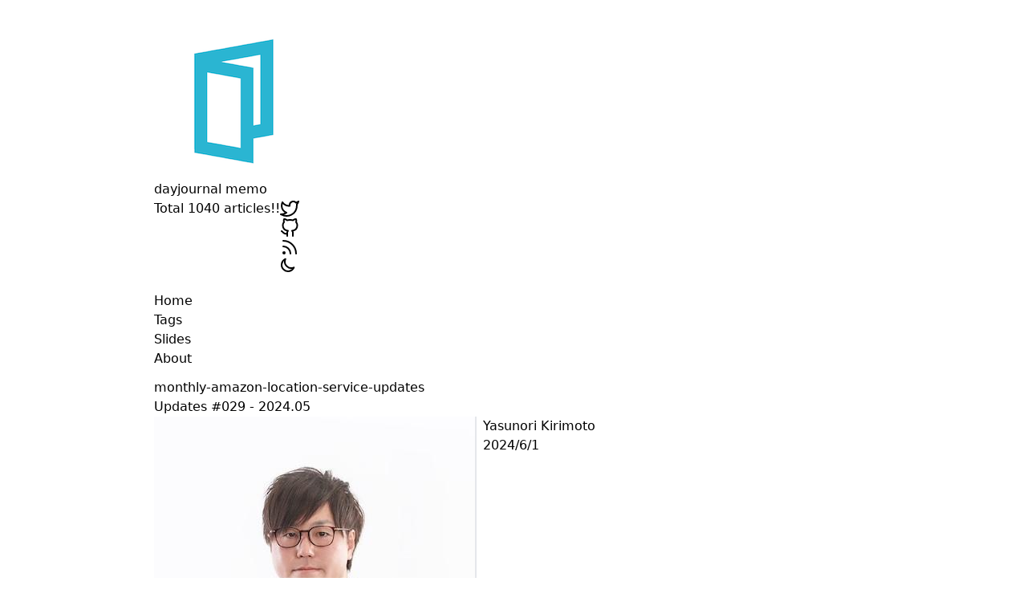

--- FILE ---
content_type: text/html
request_url: https://www.memo.dayjournal.dev/memo/monthly-amazon-location-service-updates-029/
body_size: 4604
content:
<!DOCTYPE html>
<html lang="ja" class="astro-N6OHV5ZR">
    <head>
        <meta charset="UTF-8">
<meta http-equiv="X-UA-Compatible" content="IE=edge">
<meta name="viewport" content="width=device-width,initial-scale=1.0">
<meta name="keywords" content="dayjournal">
<meta name="author" content="dayjournal">
<link rel="icon" href="/favicon.ico">

<title>dayjournal | Updates #029 - 2024.05</title>
<meta name="title" content="dayjournal | Updates #029 - 2024.05">


<!-- Open Graph Tags (Facebook) -->
<meta property="og:type" content="website">
<meta property="og:title" content="dayjournal | Updates #029 - 2024.05">




<!-- Twitter -->
<meta property="twitter:card" content="summary_large_image">
<meta property="twitter:title" content="dayjournal | Updates #029 - 2024.05">





<script>
  const theme = (() => {
    if (typeof localStorage !== "undefined" && localStorage.getItem("theme")) {
      return localStorage.getItem("theme");
    }
    if (window.matchMedia("(prefers-color-scheme: dark)").matches) {
      return "dark";
    }
    return "light";
  })();

  if (theme === "light") {
    document.documentElement.classList.remove("dark");
  } else {
    document.documentElement.classList.add("dark");
  }
</script>

        <script type="text/partytown" src="https://www.googletagmanager.com/gtag/js?id=G-92NBZWLB8V"></script>
        <script type="text/partytown">
            window.dataLayer = window.dataLayer || [];
            function gtag() {
                dataLayer.push(arguments);
            }
            gtag('js', new Date());
            gtag('config', 'G-92NBZWLB8V');
        </script>
    <link rel="stylesheet" href="/assets/about.41e92396.css" />
<link rel="stylesheet" href="/assets/event-001.0a86d4a9.css" /><script type="module" src="/hoisted.9c0718d3.js"></script>
<script>!(function(w,p,f,c){c=w[p]=Object.assign(w[p]||{},{"lib":"/~partytown/","debug":false});c[f]=(c[f]||[]).concat(["dataLayer.push"])})(window,'partytown','forward');/* Partytown 0.7.6 - MIT builder.io */
!function(t,e,n,i,r,o,a,d,s,c,p,l){function u(){l||(l=1,"/"==(a=(o.lib||"/~partytown/")+(o.debug?"debug/":""))[0]&&(s=e.querySelectorAll('script[type="text/partytown"]'),i!=t?i.dispatchEvent(new CustomEvent("pt1",{detail:t})):(d=setTimeout(f,1e4),e.addEventListener("pt0",w),r?h(1):n.serviceWorker?n.serviceWorker.register(a+(o.swPath||"partytown-sw.js"),{scope:a}).then((function(t){t.active?h():t.installing&&t.installing.addEventListener("statechange",(function(t){"activated"==t.target.state&&h()}))}),console.error):f())))}function h(t){c=e.createElement(t?"script":"iframe"),t||(c.setAttribute("style","display:block;width:0;height:0;border:0;visibility:hidden"),c.setAttribute("aria-hidden",!0)),c.src=a+"partytown-"+(t?"atomics.js?v=0.7.6":"sandbox-sw.html?"+Date.now()),e.body.appendChild(c)}function f(n,r){for(w(),i==t&&(o.forward||[]).map((function(e){delete t[e.split(".")[0]]})),n=0;n<s.length;n++)(r=e.createElement("script")).innerHTML=s[n].innerHTML,e.head.appendChild(r);c&&c.parentNode.removeChild(c)}function w(){clearTimeout(d)}o=t.partytown||{},i==t&&(o.forward||[]).map((function(e){p=t,e.split(".").map((function(e,n,i){p=p[i[n]]=n+1<i.length?"push"==i[n+1]?[]:p[i[n]]||{}:function(){(t._ptf=t._ptf||[]).push(i,arguments)}}))})),"complete"==e.readyState?u():(t.addEventListener("DOMContentLoaded",u),t.addEventListener("load",u))}(window,document,navigator,top,window.crossOriginIsolated);</script></head>
    <body class="font-sans antialiased min-h-screen bg-white dark:bg-black">
    <div class="transition-colors">
        <main class="mx-auto max-w-4xl px-4 md:px-0">
            <style>astro-island,astro-slot{display:contents}</style><script>(self.Astro=self.Astro||{}).visible=(s,c,n)=>{const r=async()=>{await(await s())()};let i=new IntersectionObserver(e=>{for(const t of e)if(!!t.isIntersecting){i.disconnect(),r();break}});for(let e=0;e<n.children.length;e++){const t=n.children[e];i.observe(t)}},window.dispatchEvent(new Event("astro:visible"));var l;{const c={0:t=>t,1:t=>JSON.parse(t,o),2:t=>new RegExp(t),3:t=>new Date(t),4:t=>new Map(JSON.parse(t,o)),5:t=>new Set(JSON.parse(t,o)),6:t=>BigInt(t),7:t=>new URL(t),8:t=>new Uint8Array(JSON.parse(t)),9:t=>new Uint16Array(JSON.parse(t)),10:t=>new Uint32Array(JSON.parse(t))},o=(t,s)=>{if(t===""||!Array.isArray(s))return s;const[e,n]=s;return e in c?c[e](n):void 0};customElements.get("astro-island")||customElements.define("astro-island",(l=class extends HTMLElement{constructor(){super(...arguments);this.hydrate=()=>{if(!this.hydrator||this.parentElement&&this.parentElement.closest("astro-island[ssr]"))return;const s=this.querySelectorAll("astro-slot"),e={},n=this.querySelectorAll("template[data-astro-template]");for(const r of n){const i=r.closest(this.tagName);!i||!i.isSameNode(this)||(e[r.getAttribute("data-astro-template")||"default"]=r.innerHTML,r.remove())}for(const r of s){const i=r.closest(this.tagName);!i||!i.isSameNode(this)||(e[r.getAttribute("name")||"default"]=r.innerHTML)}const a=this.hasAttribute("props")?JSON.parse(this.getAttribute("props"),o):{};this.hydrator(this)(this.Component,a,e,{client:this.getAttribute("client")}),this.removeAttribute("ssr"),window.removeEventListener("astro:hydrate",this.hydrate),window.dispatchEvent(new CustomEvent("astro:hydrate"))}}connectedCallback(){!this.hasAttribute("await-children")||this.firstChild?this.childrenConnectedCallback():new MutationObserver((s,e)=>{e.disconnect(),this.childrenConnectedCallback()}).observe(this,{childList:!0})}async childrenConnectedCallback(){window.addEventListener("astro:hydrate",this.hydrate);let s=this.getAttribute("before-hydration-url");s&&await import(s),this.start()}start(){const s=JSON.parse(this.getAttribute("opts")),e=this.getAttribute("client");if(Astro[e]===void 0){window.addEventListener(`astro:${e}`,()=>this.start(),{once:!0});return}Astro[e](async()=>{const n=this.getAttribute("renderer-url"),[a,{default:r}]=await Promise.all([import(this.getAttribute("component-url")),n?import(n):()=>()=>{}]),i=this.getAttribute("component-export")||"default";if(!i.includes("."))this.Component=a[i];else{this.Component=a;for(const d of i.split("."))this.Component=this.Component[d]}return this.hydrator=r,this.hydrate},s,this)}attributeChangedCallback(){this.hydrator&&this.hydrate()}},l.observedAttributes=["props"],l))}</script><script>(self.Astro=self.Astro||{}).load=a=>{(async()=>await(await a())())()},window.dispatchEvent(new Event("astro:load"));</script><br class="my-4 astro-7QGXFAA7"><header class="header astro-PO23EXKO">
    <div class="header__logo astro-PO23EXKO">
        <a href="/memo" class="avatar astro-PO23EXKO">
            <img class="header__logo-img astro-PO23EXKO" src="/assets/logo.png" alt="Astro logo">
        </a>
    </div>
    <div class="header__meta flex-1 astro-PO23EXKO">
        <h3 class="header__title dark:text-white astro-PO23EXKO">
            <a href="" class="astro-PO23EXKO">dayjournal memo</a>
        </h3>
        <div class="header__meta-more flex astro-PO23EXKO">
            <p class="header__desc astro-PO23EXKO">
                Total 1040 articles!!
            </p>
            <nav class="header__nav flex astro-PO23EXKO">
                <ul class="header__ref-list astro-PO23EXKO">
                    <!-- <li>
                        <SearchBtn client:visible />
                    </li> -->
                    <li class="astro-PO23EXKO">
                        <a href="https://twitter.com/dayjournal_nori" title="Twitter" class="astro-PO23EXKO">
                            <svg xmlns="http://www.w3.org/2000/svg" width="24" height="24" viewBox="0 0 24 24" fill="none" stroke="currentColor" stroke-width="2" stroke-linecap="round" stroke-linejoin="round">
    <path d="M23 3a10.9 10.9 0 0 1-3.14 1.53 4.48 4.48 0 0 0-7.86 3v1A10.66 10.66 0 0 1 3 4s-4 9 5 13a11.64 11.64 0 0 1-7 2c9 5 20 0 20-11.5a4.5 4.5 0 0 0-.08-.83A7.72 7.72 0 0 0 23 3z" class="astro-PO23EXKO"></path>
</svg>
                        </a>
                    </li>
                    <li class="astro-PO23EXKO">
                        <a href="https://github.com/dayjournal" title="GitHub" class="astro-PO23EXKO">
                            <svg xmlns="http://www.w3.org/2000/svg" width="24" height="24" viewBox="0 0 24 24" fill="none" stroke="currentColor" stroke-width="2" stroke-linecap="round" stroke-linejoin="round">
    <path d="M9 19c-5 1.5-5-2.5-7-3m14 6v-3.87a3.37 3.37 0 0 0-.94-2.61c3.14-.35 6.44-1.54 6.44-7A5.44 5.44 0 0 0 20 4.77 5.07 5.07 0 0 0 19.91 1S18.73.65 16 2.48a13.38 13.38 0 0 0-7 0C6.27.65 5.09 1 5.09 1A5.07 5.07 0 0 0 5 4.77a5.44 5.44 0 0 0-1.5 3.78c0 5.42 3.3 6.61 6.44 7A3.37 3.37 0 0 0 9 18.13V22" class="astro-PO23EXKO"></path>
</svg>
                        </a>
                    </li>
                    <li class="astro-PO23EXKO">
                        <a href="/rss.xml" title="RSS" class="astro-PO23EXKO">
                            <svg xmlns="http://www.w3.org/2000/svg" width="24" height="24" viewBox="0 0 24 24" fill="none" stroke="currentColor" stroke-width="2" stroke-linecap="round" stroke-linejoin="round">
    <path d="M4 11a9 9 0 0 1 9 9" class="astro-PO23EXKO"></path><path d="M4 4a16 16 0 0 1 16 16" class="astro-PO23EXKO"></path><circle cx="5" cy="19" r="1" class="astro-PO23EXKO"></circle>
</svg>
                        </a>
                    </li>
                    <li class="astro-PO23EXKO">
                        <astro-island uid="25UJLt" component-url="/ModeSwitcherBtn.56f98d79.js" component-export="default" renderer-url="/client.788af3ea.js" props="{&quot;class&quot;:[0,&quot;astro-PO23EXKO&quot;]}" ssr="" client="visible" opts="{&quot;name&quot;:&quot;ModeSwitcherBtn&quot;,&quot;value&quot;:true}" await-children=""><button><svg xmlns="http://www.w3.org/2000/svg" width="24" height="24" viewBox="0 0 24 24" fill="none" stroke="currentColor" stroke-width="2" stroke-linecap="round" stroke-linejoin="round"><circle cx="12" cy="12" r="5"></circle>
            <line x1="12" y1="1" x2="12" y2="3"></line>
            <line x1="12" y1="21" x2="12" y2="23"></line>
            <line x1="4.22" y1="4.22" x2="5.64" y2="5.64"></line>
            <line x1="18.36" y1="18.36" x2="19.78" y2="19.78"></line>
            <line x1="1" y1="12" x2="3" y2="12"></line>
            <line x1="21" y1="12" x2="23" y2="12"></line>
            <line x1="4.22" y1="19.78" x2="5.64" y2="18.36"></line>
            <line x1="18.36" y1="5.64" x2="19.78" y2="4.22"></line></svg></button></astro-island>
                    </li>
                </ul>
            </nav>
        </div>
    </div>
</header>

<nav class="nav py-3 astro-GDMNOI47">
    <ul class="nav-list dark:text-white astro-GDMNOI47">
         <li class="astro-GDMNOI47">
                <a class="hover:underline astro-GDMNOI47" href="/memo" title="home">Home</a>
            </li><li class="astro-GDMNOI47">
                <a class="hover:underline astro-GDMNOI47" href="/tags" title="tags">Tags</a>
            </li><li class="astro-GDMNOI47">
                <a class="hover:underline astro-GDMNOI47" href="https://speakerdeck.com/dayjournal" title="slides">Slides</a>
            </li><li class="astro-GDMNOI47">
                <a class="hover:underline astro-GDMNOI47" href="https://dayjournal.dev" title="about">About</a>
            </li>
    </ul>
</nav>
<div class="content astro-7QGXFAA7">
        <div class="post__header astro-N6OHV5ZR">
            <div class="post__tags astro-N6OHV5ZR">
                <a class="post__tag astro-N6OHV5ZR" href="/tags/monthly-amazon-location-service-updates" title="monthly-amazon-location-service-updates">monthly-amazon-location-service-updates</a>
            </div>
            <h1 class="post__title astro-N6OHV5ZR">Updates #029 - 2024.05</h1>
            <h5 class="post__desc flex flex-row gap-2 astro-N6OHV5ZR">
                <img class="avatar astro-N6OHV5ZR" src="https://github.com/dayjournal.png" alt="Yasunori Kirimoto's avatar">
                <div class="flex flex-col border-l-2 pl-2 astro-N6OHV5ZR">
                    <a class="post__author astro-N6OHV5ZR" href="https://twitter.com/dayjournal_nori" title="Yasunori Kirimoto's twitter" target="_blank" rel="external">Yasunori Kirimoto</a>
                    
                    <span class="post__date astro-N6OHV5ZR">2024/6/1</span>
                </div>
            </h5>
        </div><article class="prose dark:prose-dark astro-F2U673RQ">
    <p><img src="/images/logo/aws/location-service.png" alt="img"></p>
<br>
<h4 id="monthly-amazon-location-service-updates---202405">Monthly Amazon Location Service Updates - 2024.05</h4>
<br>
<p>Amazon Location Serviceの2024.05アップデート情報をまとめました。</p>
<br>
<h4 id="202405-updates">2024.05 Updates</h4>
<p><a href="https://github.com/dayjournal/qgis-amazonlocationservice-plugin">QGIS版Amazon Location Service PluginをOSSでリリース</a><br>
QGIS上でAmazon Location Serviceを利用可能になるプラグインがOSSでリリースされました。</p>
<br>
<h4 id="other-info">Other Info</h4>
<p><a href="https://location.aws.com">Amazon Location Service Demo</a><br>
Amazon Location Serviceの公式デモ</p>
<p><a href="https://docs.aws.amazon.com/location/latest/developerguide">Amazon Location Service Developer Guide</a><br>
Amazon Location Serviceの公式ドキュメント</p>
<p><a href="https://github.com/aws-geospatial">AWS Geospatial</a><br>
AWS Geospatialの公式サンプル</p>
<p><a href="https://docs.amplify.aws/lib/geo/getting-started/q/platform/js">Amplify Geo Docs</a><br>
Amplify Geoの公式ドキュメント</p>
<p><a href="https://github.com/mug-jp/maplibregljs-amazon-location-service-starter">maplibregljs-amazon-location-service-starter</a><br>
Amazon Location Serviceを手軽に始めるビルド環境</p>
<p><a href="https://memo.dayjournal.dev/tags/monthly-amazon-location-service-updates">tags - Amazon Location Service</a><br>
<a href="https://memo.dayjournal.dev/tags/try">tags - Try</a><br>
Amazon Location Serviceのメモ</p>
<br>
<br>
<br>
<p><a href="https://spotify.link/Hz9CHCuXAXb" target="_blank"><img src="/images/etc/podcast.png" alt="book"></a></p>
<p><a href="https://youtube.com/@norivlog_ch" target="_blank"><img src="/images/etc/youtube.png" alt="book"></a></p>
<br>
</article>


    </div><br class="my-4 astro-7QGXFAA7"><footer class="footer astro-HOCRH2L2">
    <nav class="nav astro-HOCRH2L2">
        <div class="astro-HOCRH2L2">&copy; 2013 - 2025 dayjournal</div>
        <astro-island uid="buAOy" component-url="/NetlifyIdentity.339aefa3.js" component-export="default" renderer-url="/client.788af3ea.js" props="{&quot;class&quot;:[0,&quot;astro-HOCRH2L2&quot;]}" ssr="" client="load" opts="{&quot;name&quot;:&quot;NetlifyIdentity&quot;,&quot;value&quot;:true}"></astro-island>
    </nav>
</footer>
<div class="portal-root">
    <astro-island uid="Z1ojvzF" component-url="/SearchModal.29feeeea.js" component-export="default" renderer-url="/client.788af3ea.js" props="{&quot;class&quot;:[0,&quot;astro-7QGXFAA7&quot;]}" ssr="" client="load" opts="{&quot;name&quot;:&quot;SearchModal&quot;,&quot;value&quot;:true}"></astro-island>
</div>
        </main>
    </div>
</body>



</html>

--- FILE ---
content_type: text/css
request_url: https://www.memo.dayjournal.dev/assets/event-001.0a86d4a9.css
body_size: 594
content:
.prose:where(.astro-F2U673RQ){max-width:none}.post__header:where(.astro-N6OHV5ZR){margin-bottom:.25rem;padding-top:1rem;padding-bottom:1rem}.post__title:where(.astro-N6OHV5ZR){margin-top:.5rem;margin-bottom:1rem;font-size:1.875rem;line-height:2.25rem;font-weight:800;--tw-text-opacity: 1;color:rgb(0 0 0 / var(--tw-text-opacity))}.dark:where(.astro-N6OHV5ZR) .post__title:where(.astro-N6OHV5ZR){--tw-text-opacity: 1;color:rgb(255 255 255 / var(--tw-text-opacity))}.post__desc:where(.astro-N6OHV5ZR){--tw-text-opacity: 1;color:rgb(107 114 128 / var(--tw-text-opacity))}.dark:where(.astro-N6OHV5ZR) .post__desc:where(.astro-N6OHV5ZR){--tw-text-opacity: 1;color:rgb(243 244 246 / var(--tw-text-opacity))}.post__author:where(.astro-N6OHV5ZR){text-decoration-line:none}.post__author:where(.astro-N6OHV5ZR):hover{--tw-text-opacity: 1;color:rgb(0 0 0 / var(--tw-text-opacity))}.dark:where(.astro-N6OHV5ZR) .post__author:where(.astro-N6OHV5ZR){--tw-text-opacity: 1;color:rgb(255 255 255 / var(--tw-text-opacity))}.post__date:where(.astro-N6OHV5ZR){--tw-text-opacity: 1;color:rgb(156 163 175 / var(--tw-text-opacity))}.post__tags:where(.astro-N6OHV5ZR){display:inline-flex;gap:.5rem;font-size:1.125rem;line-height:1.75rem}.post__tag:where(.astro-N6OHV5ZR){--tw-text-opacity: 1;color:rgb(156 163 175 / var(--tw-text-opacity))}.post__tag:where(.astro-N6OHV5ZR):hover{--tw-text-opacity: 1;color:rgb(0 0 0 / var(--tw-text-opacity))}.dark:where(.astro-N6OHV5ZR) .post__tag:where(.astro-N6OHV5ZR):hover{--tw-text-opacity: 1;color:rgb(255 255 255 / var(--tw-text-opacity))}.avatar:where(.astro-N6OHV5ZR){height:3rem;width:3rem;border-radius:9999px;border-width:2px;border-style:solid;--tw-border-opacity: 1;border-color:rgb(216 180 254 / var(--tw-border-opacity));-o-object-fit:cover;object-fit:cover;padding:.25rem}.dark:where(.astro-N6OHV5ZR) .avatar:where(.astro-N6OHV5ZR){--tw-border-opacity: 1;border-color:rgb(126 34 206 / var(--tw-border-opacity))}.img__outer:where(.astro-N6OHV5ZR){position:relative;overflow:hidden;border-radius:.5rem;--tw-shadow: 0 20px 25px -5px rgb(0 0 0 / .1), 0 8px 10px -6px rgb(0 0 0 / .1);--tw-shadow-colored: 0 20px 25px -5px var(--tw-shadow-color), 0 8px 10px -6px var(--tw-shadow-color);box-shadow:var(--tw-ring-offset-shadow, 0 0 #0000),var(--tw-ring-shadow, 0 0 #0000),var(--tw-shadow)}.img_gradient:where(.astro-N6OHV5ZR){position:absolute;bottom:0;left:0;z-index:10;height:100%;width:100%;background-image:linear-gradient(to top right,var(--tw-gradient-stops));--tw-gradient-from: #7e22ce;--tw-gradient-to: rgb(126 34 206 / 0);--tw-gradient-stops: var(--tw-gradient-from), var(--tw-gradient-to) }.dark:where(.astro-N6OHV5ZR) .img_gradient:where(.astro-N6OHV5ZR){--tw-gradient-from: #d8b4fe;--tw-gradient-to: rgb(216 180 254 / 0);--tw-gradient-stops: var(--tw-gradient-from), var(--tw-gradient-to) }


--- FILE ---
content_type: text/javascript
request_url: https://www.memo.dayjournal.dev/SearchModal.29feeeea.js
body_size: 4491
content:
import{i as ge,S as W,a as z,s as F,c as G,b as J,m as Q,t as I,d as D,e as K,f as R,g as me,h as A,j as pe,k as y,l as h,n as d,o as L,p as b,q as M,r as q,u as k,v as U,w as $,x as Y,y as T,z as ve,A as le,B as x,C as ee,D as te,E as $e,F as be,G as ke,H as se,I as Z,J as ye}from"./chunks/index.4fbf6eca.js";import{w as Ee,S as Le}from"./chunks/SvgIcon.2476d9f3.js";/* empty css                              */function we(i){const e=i-1;return e*e*e+1}function re(i,{delay:e=0,duration:s=400,easing:t=ge}={}){const l=+getComputedStyle(i).opacity;return{delay:e,duration:s,easing:t,css:n=>`opacity: ${n*l}`}}function ne(i,{delay:e=0,duration:s=400,easing:t=we,x:l=0,y:n=0,opacity:r=0}={}){const a=getComputedStyle(i),c=+a.opacity,u=a.transform==="none"?"":a.transform,_=c*(1-r);return{delay:e,duration:s,easing:t,css:(f,v)=>`
			transform: ${u} translate(${(1-f)*l}px, ${(1-f)*n}px);
			opacity: ${c-_*v}`}}const ie=Ee(!1),Ce="modulepreload",Se=function(i){return"/"+i},ae={},Ie=function(e,s,t){if(!s||s.length===0)return e();const l=document.getElementsByTagName("link");return Promise.all(s.map(n=>{if(n=Se(n),n in ae)return;ae[n]=!0;const r=n.endsWith(".css"),a=r?'[rel="stylesheet"]':"";if(!!t)for(let _=l.length-1;_>=0;_--){const f=l[_];if(f.href===n&&(!r||f.rel==="stylesheet"))return}else if(document.querySelector(`link[href="${n}"]${a}`))return;const u=document.createElement("link");if(u.rel=r?"stylesheet":Ce,r||(u.as="script",u.crossOrigin=""),u.href=n,document.head.appendChild(u),r)return new Promise((_,f)=>{u.addEventListener("load",_),u.addEventListener("error",()=>f(new Error(`Unable to preload CSS for ${n}`)))})})).then(()=>e())};function oe(i){let e;return{c(){e=me("path"),this.h()},l(s){e=pe(s,"path",{d:!0,fill:!0}),y(e).forEach(h),this.h()},h(){d(e,"d","M7.66542 10.2366L9.19751 8.951L10.4831 10.4831L13.5473 7.91194L14.8328 9.44402L10.2366 13.3007L7.66542 10.2366Z"),d(e,"fill","currentColor")},m(s,t){L(s,e,t)},d(s){s&&h(e)}}}function De(i){let e,s,t=i[0]&&oe();return{c(){t&&t.c(),e=R(),s=me("path"),this.h()},l(l){t&&t.l(l),e=A(l),s=pe(l,"path",{"fill-rule":!0,"clip-rule":!0,d:!0,fill:!0}),y(s).forEach(h),this.h()},h(){d(s,"fill-rule","evenodd"),d(s,"clip-rule","evenodd"),d(s,"d","M16.2071 4.89344C19.0923 7.77862 19.3131 12.3193 16.8693 15.4578C16.8846 15.4713 16.8996 15.4854 16.9143 15.5L21.1569 19.7427C21.5474 20.1332 21.5474 20.7664 21.1569 21.1569C20.7664 21.5474 20.1332 21.5474 19.7427 21.1569L15.5 16.9143C15.4854 16.8996 15.4713 16.8846 15.4578 16.8693C12.3193 19.3131 7.77862 19.0923 4.89344 16.2071C1.76924 13.083 1.76924 8.01763 4.89344 4.89344C8.01763 1.76924 13.083 1.76924 16.2071 4.89344ZM14.7929 14.7929C17.1361 12.4498 17.1361 8.6508 14.7929 6.30765C12.4498 3.96451 8.6508 3.96451 6.30765 6.30765C3.96451 8.6508 3.96451 12.4498 6.30765 14.7929C8.6508 17.1361 12.4498 17.1361 14.7929 14.7929Z"),d(s,"fill","currentColor")},m(l,n){t&&t.m(l,n),L(l,e,n),L(l,s,n)},p(l,n){l[0]?t||(t=oe(),t.c(),t.m(e.parentNode,e)):t&&(t.d(1),t=null)},d(l){t&&t.d(l),l&&h(e),l&&h(s)}}}function Ve(i){let e,s;return e=new Le({props:{$$slots:{default:[De]},$$scope:{ctx:i}}}),{c(){G(e.$$.fragment)},l(t){J(e.$$.fragment,t)},m(t,l){Q(e,t,l),s=!0},p(t,[l]){const n={};l&3&&(n.$$scope={dirty:l,ctx:t}),e.$set(n)},i(t){s||(I(e.$$.fragment,t),s=!0)},o(t){D(e.$$.fragment,t),s=!1},d(t){K(e,t)}}}function Ne(i,e,s){let{found:t=!1}=e;return i.$$set=l=>{"found"in l&&s(0,t=l.found)},[t]}class Pe extends W{constructor(e){super(),z(this,e,Ne,Ve,F,{found:0})}}function ce(i,e,s){const t=i.slice();return t[2]=e[s],t}function fe(i){let e,s=i[2]+"",t,l,n;return{c(){e=b("a"),t=M(s),this.h()},l(r){e=k(r,"A",{class:!0,href:!0,title:!0});var a=y(e);t=U(a,s),a.forEach(h),this.h()},h(){d(e,"class","tag svelte-166ofdd"),d(e,"href",l=`/tags/${i[2]}`),d(e,"title",n=i[2])},m(r,a){L(r,e,a),$(e,t)},p(r,a){a&1&&s!==(s=r[2]+"")&&Y(t,s),a&1&&l!==(l=`/tags/${r[2]}`)&&d(e,"href",l),a&1&&n!==(n=r[2])&&d(e,"title",n)},d(r){r&&h(e)}}}function ue(i){let e;return{c(){e=b("hr"),this.h()},l(s){e=k(s,"HR",{class:!0}),this.h()},h(){d(e,"class","my-4 text-theme-dark-secondary")},m(s,t){L(s,e,t)},d(s){s&&h(e)}}}function Re(i){let e,s,t,l,n=i[0].title+"",r,a,c,u,_,f,v=i[0].description+"",w,B,C,P,V,N=i[0].tags,g=[];for(let o=0;o<N.length;o+=1)g[o]=fe(ce(i,N,o));let E=!i[1]&&ue();return{c(){e=b("div"),s=b("div"),t=b("h4"),l=b("a"),r=M(n),a=M(" \u2192"),_=R(),f=b("p"),w=M(v),B=R(),C=b("ul");for(let o=0;o<g.length;o+=1)g[o].c();P=R(),E&&E.c(),V=q(),this.h()},l(o){e=k(o,"DIV",{class:!0});var p=y(e);s=k(p,"DIV",{class:!0});var m=y(s);t=k(m,"H4",{class:!0});var S=y(t);l=k(S,"A",{href:!0,title:!0});var j=y(l);r=U(j,n),a=U(j," \u2192"),j.forEach(h),S.forEach(h),_=A(m),f=k(m,"P",{class:!0});var H=y(f);w=U(H,v),H.forEach(h),B=A(m),C=k(m,"UL",{class:!0});var O=y(C);for(let X=0;X<g.length;X+=1)g[X].l(O);O.forEach(h),m.forEach(h),p.forEach(h),P=A(o),E&&E.l(o),V=q(),this.h()},h(){d(l,"href",c=`/${i[0].category}/${i[0].slug}`),d(l,"title",u=i[0].title),d(t,"class","post-preview__title svelte-166ofdd"),d(f,"class","post-preview__desc svelte-166ofdd"),d(C,"class","tag-list svelte-166ofdd"),d(s,"class","flex-1"),d(e,"class","post-preview hover:bg-theme-primary svelte-166ofdd")},m(o,p){L(o,e,p),$(e,s),$(s,t),$(t,l),$(l,r),$(l,a),$(s,_),$(s,f),$(f,w),$(s,B),$(s,C);for(let m=0;m<g.length;m+=1)g[m].m(C,null);L(o,P,p),E&&E.m(o,p),L(o,V,p)},p(o,[p]){if(p&1&&n!==(n=o[0].title+"")&&Y(r,n),p&1&&c!==(c=`/${o[0].category}/${o[0].slug}`)&&d(l,"href",c),p&1&&u!==(u=o[0].title)&&d(l,"title",u),p&1&&v!==(v=o[0].description+"")&&Y(w,v),p&1){N=o[0].tags;let m;for(m=0;m<N.length;m+=1){const S=ce(o,N,m);g[m]?g[m].p(S,p):(g[m]=fe(S),g[m].c(),g[m].m(C,null))}for(;m<g.length;m+=1)g[m].d(1);g.length=N.length}o[1]?E&&(E.d(1),E=null):E||(E=ue(),E.c(),E.m(V.parentNode,V))},i:T,o:T,d(o){o&&h(e),ve(g,o),o&&h(P),E&&E.d(o),o&&h(V)}}}function Ae(i,e,s){let{post:t}=e,{isLast:l=!1}=e;return i.$$set=n=>{"post"in n&&s(0,t=n.post),"isLast"in n&&s(1,l=n.isLast)},[t,l]}class Be extends W{constructor(e){super(),z(this,e,Ae,Re,F,{post:0,isLast:1})}}function he(i,e,s){const t=i.slice();return t[7]=e[s],t[9]=s,t}function Me(i){let e;function s(n,r){return n[0].length?qe:je}let t=s(i),l=t(i);return{c(){e=b("div"),l.c(),this.h()},l(n){e=k(n,"DIV",{class:!0});var r=y(e);l.l(r),r.forEach(h),this.h()},h(){d(e,"class","search__results--none svelte-h1lxn7")},m(n,r){L(n,e,r),l.m(e,null)},p(n,r){t!==(t=s(n))&&(l.d(1),l=t(n),l&&(l.c(),l.m(e,null)))},i:T,o:T,d(n){n&&h(e),l.d()}}}function Ue(i){let e,s,t=i[1],l=[];for(let r=0;r<t.length;r+=1)l[r]=de(he(i,t,r));const n=r=>D(l[r],1,1,()=>{l[r]=null});return{c(){for(let r=0;r<l.length;r+=1)l[r].c();e=q()},l(r){for(let a=0;a<l.length;a+=1)l[a].l(r);e=q()},m(r,a){for(let c=0;c<l.length;c+=1)l[c].m(r,a);L(r,e,a),s=!0},p(r,a){if(a&2){t=r[1];let c;for(c=0;c<t.length;c+=1){const u=he(r,t,c);l[c]?(l[c].p(u,a),I(l[c],1)):(l[c]=de(u),l[c].c(),I(l[c],1),l[c].m(e.parentNode,e))}for(ee(),c=t.length;c<l.length;c+=1)n(c);te()}},i(r){if(!s){for(let a=0;a<t.length;a+=1)I(l[a]);s=!0}},o(r){l=l.filter(Boolean);for(let a=0;a<l.length;a+=1)D(l[a]);s=!1},d(r){ve(l,r),r&&h(e)}}}function je(i){let e;return{c(){e=M("Search something and let me find it for you! :-)")},l(s){e=U(s,"Search something and let me find it for you! :-)")},m(s,t){L(s,e,t)},d(s){s&&h(e)}}}function qe(i){let e;return{c(){e=M("No matching items found!")},l(s){e=U(s,"No matching items found!")},m(s,t){L(s,e,t)},d(s){s&&h(e)}}}function de(i){let e,s;return e=new Be({props:{post:i[7],isLast:i[9]===i[1].length-1}}),{c(){G(e.$$.fragment)},l(t){J(e.$$.fragment,t)},m(t,l){Q(e,t,l),s=!0},p(t,l){const n={};l&2&&(n.post=t[7]),l&2&&(n.isLast=t[9]===t[1].length-1),e.$set(n)},i(t){s||(I(e.$$.fragment,t),s=!0)},o(t){D(e.$$.fragment,t),s=!1},d(t){K(e,t)}}}function He(i){let e,s,t,l,n,r,a,c,u,_,f,v,w,B,C,P,V;l=new Pe({props:{found:i[1].length>0}});const N=[Ue,Me],g=[];function E(o,p){return o[1].length?0:1}return u=E(i),_=g[u]=N[u](i),{c(){e=b("div"),s=b("div"),t=b("label"),G(l.$$.fragment),n=R(),r=b("input"),a=R(),c=b("div"),_.c(),f=R(),v=b("div"),w=b("small"),B=M("click anywhere outside to close"),this.h()},l(o){e=k(o,"DIV",{class:!0});var p=y(e);s=k(p,"DIV",{class:!0});var m=y(s);t=k(m,"LABEL",{for:!0,class:!0});var S=y(t);J(l.$$.fragment,S),S.forEach(h),n=A(m),r=k(m,"INPUT",{type:!0,name:!0,placeholder:!0,class:!0}),m.forEach(h),a=A(p),c=k(p,"DIV",{class:!0});var j=y(c);_.l(j),j.forEach(h),f=A(p),v=k(p,"DIV",{class:!0});var H=y(v);w=k(H,"SMALL",{});var O=y(w);B=U(O,"click anywhere outside to close"),O.forEach(h),H.forEach(h),p.forEach(h),this.h()},h(){d(t,"for","search"),d(t,"class","svelte-h1lxn7"),d(r,"type","text"),d(r,"name","search"),d(r,"placeholder","What are you looking for?"),d(r,"class","svelte-h1lxn7"),d(s,"class","search__ctrl svelte-h1lxn7"),d(c,"class","search__results svelte-h1lxn7"),d(v,"class","note svelte-h1lxn7"),d(e,"class","search svelte-h1lxn7")},m(o,p){L(o,e,p),$(e,s),$(s,t),Q(l,t,null),$(s,n),$(s,r),i[5](r),le(r,i[0]),$(e,a),$(e,c),g[u].m(c,null),$(e,f),$(e,v),$(v,w),$(w,B),C=!0,P||(V=x(r,"input",i[6]),P=!0)},p(o,[p]){const m={};p&2&&(m.found=o[1].length>0),l.$set(m),p&1&&r.value!==o[0]&&le(r,o[0]);let S=u;u=E(o),u===S?g[u].p(o,p):(ee(),D(g[S],1,1,()=>{g[S]=null}),te(),_=g[u],_?_.p(o,p):(_=g[u]=N[u](o),_.c()),I(_,1),_.m(c,null))},i(o){C||(I(l.$$.fragment,o),I(_),C=!0)},o(o){D(l.$$.fragment,o),D(_),C=!1},d(o){o&&h(e),K(l),i[5](null),g[u].d(),P=!1,V()}}}function Oe(i,e,s){let t,l,n,r="",a=[];$e(async()=>{const _=(await Ie(()=>import("./chunks/lunr.bd813239.js").then(v=>v.l),[])).default,f=await fetch("/search-index.json");s(3,l=await f.json()),s(4,n=_(function(){this.ref("slug"),this.field("title"),this.field("description"),this.field("tags"),this.field("body"),l.forEach(v=>{this.add(v)},this)})),t.focus()});function c(_){be[_?"unshift":"push"](()=>{t=_,s(2,t)})}function u(){r=this.value,s(0,r)}return i.$$.update=()=>{if(i.$$.dirty&27&&r&&r.length>=3){const _=n.search(r);s(1,a=[]),_.map(f=>{l.filter(v=>{f.ref===v.slug&&a.push(v)})})}},[r,a,t,l,n,c,u]}class Te extends W{constructor(e){super(),z(this,e,Oe,He,F,{})}}function _e(i){let e,s,t,l,n,r,a,c,u,_;return r=new Te({}),{c(){e=b("div"),t=R(),l=b("div"),n=b("div"),G(r.$$.fragment),this.h()},l(f){e=k(f,"DIV",{class:!0}),y(e).forEach(h),t=A(f),l=k(f,"DIV",{class:!0});var v=y(l);n=k(v,"DIV",{class:!0});var w=y(n);J(r.$$.fragment,w),w.forEach(h),v.forEach(h),this.h()},h(){d(e,"class","modal__backdrop svelte-16cstec"),d(n,"class","modal__cnt svelte-16cstec"),d(l,"class","modal svelte-16cstec")},m(f,v){L(f,e,v),L(f,t,v),L(f,l,v),$(l,n),Q(r,n,null),c=!0,u||(_=[x(e,"click",i[1]),x(e,"keydown",i[2])],u=!0)},p:T,i(f){c||(se(()=>{s||(s=Z(e,re,{},!0)),s.run(1)}),I(r.$$.fragment,f),se(()=>{a||(a=Z(n,ne,{y:200,duration:300},!0)),a.run(1)}),c=!0)},o(f){s||(s=Z(e,re,{},!1)),s.run(0),D(r.$$.fragment,f),a||(a=Z(n,ne,{y:200,duration:300},!1)),a.run(0),c=!1},d(f){f&&h(e),f&&s&&s.end(),f&&h(t),f&&h(l),K(r),f&&a&&a.end(),u=!1,ye(_)}}}function Ze(i){let e,s,t=i[0]&&_e(i);return{c(){t&&t.c(),e=q()},l(l){t&&t.l(l),e=q()},m(l,n){t&&t.m(l,n),L(l,e,n),s=!0},p(l,[n]){l[0]?t?(t.p(l,n),n&1&&I(t,1)):(t=_e(l),t.c(),I(t,1),t.m(e.parentNode,e)):t&&(ee(),D(t,1,1,()=>{t=null}),te())},i(l){s||(I(t),s=!0)},o(l){D(t),s=!1},d(l){t&&t.d(l),l&&h(e)}}}function We(i,e,s){let t;ke(i,ie,r=>s(0,t=r));const l=()=>ie.set(!1);return[t,l,r=>{r.key==="Escape"&&l()}]}class Je extends W{constructor(e){super(),z(this,e,We,Ze,F,{})}}export{Je as default};


--- FILE ---
content_type: text/javascript
request_url: https://www.memo.dayjournal.dev/chunks/SvgIcon.2476d9f3.js
body_size: 605
content:
import{y as h,s as d,S as g,a as p,K as m,g as b,j as w,k,l as _,n as u,o as $,L as v,M as S,N as j,t as q,d as y}from"./index.4fbf6eca.js";const c=[];function x(r,t=h){let n;const o=new Set;function e(a){if(d(r,a)&&(r=a,n)){const f=!c.length;for(const i of o)i[1](),c.push(i,r);if(f){for(let i=0;i<c.length;i+=2)c[i][0](c[i+1]);c.length=0}}}function s(a){e(a(r))}function l(a,f=h){const i=[a,f];return o.add(i),o.size===1&&(n=t(e)||h),a(r),()=>{o.delete(i),o.size===0&&(n(),n=null)}}return{set:e,update:s,subscribe:l}}function z(r){let t,n;const o=r[1].default,e=m(o,r,r[0],null);return{c(){t=b("svg"),e&&e.c(),this.h()},l(s){t=w(s,"svg",{xmlns:!0,width:!0,height:!0,viewBox:!0,fill:!0,stroke:!0,"stroke-width":!0,"stroke-linecap":!0,"stroke-linejoin":!0});var l=k(t);e&&e.l(l),l.forEach(_),this.h()},h(){u(t,"xmlns","http://www.w3.org/2000/svg"),u(t,"width","24"),u(t,"height","24"),u(t,"viewBox","0 0 24 24"),u(t,"fill","none"),u(t,"stroke","currentColor"),u(t,"stroke-width","2"),u(t,"stroke-linecap","round"),u(t,"stroke-linejoin","round")},m(s,l){$(s,t,l),e&&e.m(t,null),n=!0},p(s,[l]){e&&e.p&&(!n||l&1)&&v(e,o,s,s[0],n?j(o,s[0],l,null):S(s[0]),null)},i(s){n||(q(e,s),n=!0)},o(s){y(e,s),n=!1},d(s){s&&_(t),e&&e.d(s)}}}function B(r,t,n){let{$$slots:o={},$$scope:e}=t;return r.$$set=s=>{"$$scope"in s&&n(0,e=s.$$scope)},[e,o]}class E extends g{constructor(t){super(),p(this,t,B,z,d,{})}}export{E as S,x as w};


--- FILE ---
content_type: text/javascript
request_url: https://www.memo.dayjournal.dev/NetlifyIdentity.339aefa3.js
body_size: 180
content:
import{S as i,a as e,s as o,E as s}from"./chunks/index.4fbf6eca.js";function a(t){return s(()=>{window.netlifyIdentity&&window.netlifyIdentity.on("init",n=>{n||window.netlifyIdentity.on("login",()=>{document.location.href="/admin/"})})}),[]}class f extends i{constructor(n){super(),e(this,n,a,null,o,{})}}export{f as default};


--- FILE ---
content_type: text/javascript
request_url: https://www.memo.dayjournal.dev/hoisted.9c0718d3.js
body_size: -77
content:
import"https://identity.netlify.com/v1/netlify-identity-widget.js";


--- FILE ---
content_type: text/javascript
request_url: https://www.memo.dayjournal.dev/chunks/index.4fbf6eca.js
body_size: 3859
content:
function w(){}const it=t=>t;function rt(t,e){for(const n in e)t[n]=e[n];return t}function K(t){return t()}function H(){return Object.create(null)}function v(t){t.forEach(K)}function q(t){return typeof t=="function"}function Lt(t,e){return t!=t?e==e:t!==e||t&&typeof t=="object"||typeof t=="function"}function st(t){return Object.keys(t).length===0}function lt(t,...e){if(t==null)return w;const n=t.subscribe(...e);return n.unsubscribe?()=>n.unsubscribe():n}function Rt(t,e,n){t.$$.on_destroy.push(lt(e,n))}function Tt(t,e,n,i){if(t){const r=W(t,e,n,i);return t[0](r)}}function W(t,e,n,i){return t[1]&&i?rt(n.ctx.slice(),t[1](i(e))):n.ctx}function qt(t,e,n,i){if(t[2]&&i){const r=t[2](i(n));if(e.dirty===void 0)return r;if(typeof r=="object"){const u=[],l=Math.max(e.dirty.length,r.length);for(let s=0;s<l;s+=1)u[s]=e.dirty[s]|r[s];return u}return e.dirty|r}return e.dirty}function Ft(t,e,n,i,r,u){if(r){const l=W(e,n,i,u);t.p(l,r)}}function Pt(t){if(t.ctx.length>32){const e=[],n=t.ctx.length/32;for(let i=0;i<n;i++)e[i]=-1;return e}return-1}const Q=typeof window<"u";let ot=Q?()=>window.performance.now():()=>Date.now(),F=Q?t=>requestAnimationFrame(t):w;const $=new Set;function V(t){$.forEach(e=>{e.c(t)||($.delete(e),e.f())}),$.size!==0&&F(V)}function ct(t){let e;return $.size===0&&F(V),{promise:new Promise(n=>{$.add(e={c:t,f:n})}),abort(){$.delete(e)}}}let O=!1;function ut(){O=!0}function at(){O=!1}function ft(t,e,n,i){for(;t<e;){const r=t+(e-t>>1);n(r)<=i?t=r+1:e=r}return t}function _t(t){if(t.hydrate_init)return;t.hydrate_init=!0;let e=t.childNodes;if(t.nodeName==="HEAD"){const o=[];for(let c=0;c<e.length;c++){const _=e[c];_.claim_order!==void 0&&o.push(_)}e=o}const n=new Int32Array(e.length+1),i=new Int32Array(e.length);n[0]=-1;let r=0;for(let o=0;o<e.length;o++){const c=e[o].claim_order,_=(r>0&&e[n[r]].claim_order<=c?r+1:ft(1,r,h=>e[n[h]].claim_order,c))-1;i[o]=n[_]+1;const a=_+1;n[a]=o,r=Math.max(a,r)}const u=[],l=[];let s=e.length-1;for(let o=n[r]+1;o!=0;o=i[o-1]){for(u.push(e[o-1]);s>=o;s--)l.push(e[s]);s--}for(;s>=0;s--)l.push(e[s]);u.reverse(),l.sort((o,c)=>o.claim_order-c.claim_order);for(let o=0,c=0;o<l.length;o++){for(;c<u.length&&l[o].claim_order>=u[c].claim_order;)c++;const _=c<u.length?u[c]:null;t.insertBefore(l[o],_)}}function dt(t,e){t.appendChild(e)}function X(t){if(!t)return document;const e=t.getRootNode?t.getRootNode():t.ownerDocument;return e&&e.host?e:t.ownerDocument}function ht(t){const e=Z("style");return mt(X(t),e),e.sheet}function mt(t,e){return dt(t.head||t,e),e.sheet}function pt(t,e){if(O){for(_t(t),(t.actual_end_child===void 0||t.actual_end_child!==null&&t.actual_end_child.parentNode!==t)&&(t.actual_end_child=t.firstChild);t.actual_end_child!==null&&t.actual_end_child.claim_order===void 0;)t.actual_end_child=t.actual_end_child.nextSibling;e!==t.actual_end_child?(e.claim_order!==void 0||e.parentNode!==t)&&t.insertBefore(e,t.actual_end_child):t.actual_end_child=e.nextSibling}else(e.parentNode!==t||e.nextSibling!==null)&&t.appendChild(e)}function Ht(t,e,n){O&&!n?pt(t,e):(e.parentNode!==t||e.nextSibling!=n)&&t.insertBefore(e,n||null)}function Y(t){t.parentNode&&t.parentNode.removeChild(t)}function It(t,e){for(let n=0;n<t.length;n+=1)t[n]&&t[n].d(e)}function Z(t){return document.createElement(t)}function yt(t){return document.createElementNS("http://www.w3.org/2000/svg",t)}function P(t){return document.createTextNode(t)}function Gt(){return P(" ")}function Jt(){return P("")}function Kt(t,e,n,i){return t.addEventListener(e,n,i),()=>t.removeEventListener(e,n,i)}function Wt(t,e,n){n==null?t.removeAttribute(e):t.getAttribute(e)!==n&&t.setAttribute(e,n)}function gt(t){return Array.from(t.childNodes)}function xt(t){t.claim_info===void 0&&(t.claim_info={last_index:0,total_claimed:0})}function U(t,e,n,i,r=!1){xt(t);const u=(()=>{for(let l=t.claim_info.last_index;l<t.length;l++){const s=t[l];if(e(s)){const o=n(s);return o===void 0?t.splice(l,1):t[l]=o,r||(t.claim_info.last_index=l),s}}for(let l=t.claim_info.last_index-1;l>=0;l--){const s=t[l];if(e(s)){const o=n(s);return o===void 0?t.splice(l,1):t[l]=o,r?o===void 0&&t.claim_info.last_index--:t.claim_info.last_index=l,s}}return i()})();return u.claim_order=t.claim_info.total_claimed,t.claim_info.total_claimed+=1,u}function tt(t,e,n,i){return U(t,r=>r.nodeName===e,r=>{const u=[];for(let l=0;l<r.attributes.length;l++){const s=r.attributes[l];n[s.name]||u.push(s.name)}u.forEach(l=>r.removeAttribute(l))},()=>i(e))}function Qt(t,e,n){return tt(t,e,n,Z)}function Vt(t,e,n){return tt(t,e,n,yt)}function bt(t,e){return U(t,n=>n.nodeType===3,n=>{const i=""+e;if(n.data.startsWith(i)){if(n.data.length!==i.length)return n.splitText(i.length)}else n.data=i},()=>P(e),!0)}function Xt(t){return bt(t," ")}function Yt(t,e){e=""+e,t.wholeText!==e&&(t.data=e)}function Zt(t,e){t.value=e??""}function $t(t,e,{bubbles:n=!1,cancelable:i=!1}={}){const r=document.createEvent("CustomEvent");return r.initCustomEvent(t,n,i,e),r}const k=new Map;let M=0;function wt(t){let e=5381,n=t.length;for(;n--;)e=(e<<5)-e^t.charCodeAt(n);return e>>>0}function vt(t,e){const n={stylesheet:ht(e),rules:{}};return k.set(t,n),n}function I(t,e,n,i,r,u,l,s=0){const o=16.666/i;let c=`{
`;for(let y=0;y<=1;y+=o){const g=e+(n-e)*u(y);c+=y*100+`%{${l(g,1-g)}}
`}const _=c+`100% {${l(n,1-n)}}
}`,a=`__svelte_${wt(_)}_${s}`,h=X(t),{stylesheet:f,rules:d}=k.get(h)||vt(h,t);d[a]||(d[a]=!0,f.insertRule(`@keyframes ${a} ${_}`,f.cssRules.length));const m=t.style.animation||"";return t.style.animation=`${m?`${m}, `:""}${a} ${i}ms linear ${r}ms 1 both`,M+=1,a}function Et(t,e){const n=(t.style.animation||"").split(", "),i=n.filter(e?u=>u.indexOf(e)<0:u=>u.indexOf("__svelte")===-1),r=n.length-i.length;r&&(t.style.animation=i.join(", "),M-=r,M||Nt())}function Nt(){F(()=>{M||(k.forEach(t=>{const{ownerNode:e}=t.stylesheet;e&&Y(e)}),k.clear())})}let A;function N(t){A=t}function At(){if(!A)throw new Error("Function called outside component initialization");return A}function Ut(t){At().$$.on_mount.push(t)}const b=[],G=[],C=[],J=[],St=Promise.resolve();let T=!1;function Ct(){T||(T=!0,St.then(et))}function D(t){C.push(t)}const L=new Set;let x=0;function et(){if(x!==0)return;const t=A;do{try{for(;x<b.length;){const e=b[x];x++,N(e),jt(e.$$)}}catch(e){throw b.length=0,x=0,e}for(N(null),b.length=0,x=0;G.length;)G.pop()();for(let e=0;e<C.length;e+=1){const n=C[e];L.has(n)||(L.add(n),n())}C.length=0}while(b.length);for(;J.length;)J.pop()();T=!1,L.clear(),N(t)}function jt(t){if(t.fragment!==null){t.update(),v(t.before_update);const e=t.dirty;t.dirty=[-1],t.fragment&&t.fragment.p(t.ctx,e),t.after_update.forEach(D)}}let E;function kt(){return E||(E=Promise.resolve(),E.then(()=>{E=null})),E}function R(t,e,n){t.dispatchEvent($t(`${e?"intro":"outro"}${n}`))}const j=new Set;let p;function te(){p={r:0,c:[],p}}function ee(){p.r||v(p.c),p=p.p}function Mt(t,e){t&&t.i&&(j.delete(t),t.i(e))}function ne(t,e,n,i){if(t&&t.o){if(j.has(t))return;j.add(t),p.c.push(()=>{j.delete(t),i&&(n&&t.d(1),i())}),t.o(e)}else i&&i()}const Dt={duration:0};function ie(t,e,n,i){const r={direction:"both"};let u=e(t,n,r),l=i?0:1,s=null,o=null,c=null;function _(){c&&Et(t,c)}function a(f,d){const m=f.b-l;return d*=Math.abs(m),{a:l,b:f.b,d:m,duration:d,start:f.start,end:f.start+d,group:f.group}}function h(f){const{delay:d=0,duration:m=300,easing:y=it,tick:g=w,css:z}=u||Dt,B={start:ot()+d,b:f};f||(B.group=p,p.r+=1),s||o?o=B:(z&&(_(),c=I(t,l,f,m,d,y,z)),f&&g(0,1),s=a(B,m),D(()=>R(t,f,"start")),ct(S=>{if(o&&S>o.start&&(s=a(o,m),o=null,R(t,s.b,"start"),z&&(_(),c=I(t,l,s.b,s.duration,0,y,u.css))),s){if(S>=s.end)g(l=s.b,1-l),R(t,s.b,"end"),o||(s.b?_():--s.group.r||v(s.group.c)),s=null;else if(S>=s.start){const nt=S-s.start;l=s.a+s.d*y(nt/s.duration),g(l,1-l)}}return!!(s||o)}))}return{run(f){q(u)?kt().then(()=>{u=u(r),h(f)}):h(f)},end(){_(),s=o=null}}}function re(t){t&&t.c()}function se(t,e){t&&t.l(e)}function Ot(t,e,n,i){const{fragment:r,after_update:u}=t.$$;r&&r.m(e,n),i||D(()=>{const l=t.$$.on_mount.map(K).filter(q);t.$$.on_destroy?t.$$.on_destroy.push(...l):v(l),t.$$.on_mount=[]}),u.forEach(D)}function zt(t,e){const n=t.$$;n.fragment!==null&&(v(n.on_destroy),n.fragment&&n.fragment.d(e),n.on_destroy=n.fragment=null,n.ctx=[])}function Bt(t,e){t.$$.dirty[0]===-1&&(b.push(t),Ct(),t.$$.dirty.fill(0)),t.$$.dirty[e/31|0]|=1<<e%31}function le(t,e,n,i,r,u,l,s=[-1]){const o=A;N(t);const c=t.$$={fragment:null,ctx:[],props:u,update:w,not_equal:r,bound:H(),on_mount:[],on_destroy:[],on_disconnect:[],before_update:[],after_update:[],context:new Map(e.context||(o?o.$$.context:[])),callbacks:H(),dirty:s,skip_bound:!1,root:e.target||o.$$.root};l&&l(c.root);let _=!1;if(c.ctx=n?n(t,e.props||{},(a,h,...f)=>{const d=f.length?f[0]:h;return c.ctx&&r(c.ctx[a],c.ctx[a]=d)&&(!c.skip_bound&&c.bound[a]&&c.bound[a](d),_&&Bt(t,a)),h}):[],c.update(),_=!0,v(c.before_update),c.fragment=i?i(c.ctx):!1,e.target){if(e.hydrate){ut();const a=gt(e.target);c.fragment&&c.fragment.l(a),a.forEach(Y)}else c.fragment&&c.fragment.c();e.intro&&Mt(t.$$.fragment),Ot(t,e.target,e.anchor,e.customElement),at(),et()}N(o)}class oe{$destroy(){zt(this,1),this.$destroy=w}$on(e,n){if(!q(n))return w;const i=this.$$.callbacks[e]||(this.$$.callbacks[e]=[]);return i.push(n),()=>{const r=i.indexOf(n);r!==-1&&i.splice(r,1)}}$set(e){this.$$set&&!st(e)&&(this.$$.skip_bound=!0,this.$$set(e),this.$$.skip_bound=!1)}}export{Zt as A,Kt as B,te as C,ee as D,Ut as E,G as F,Rt as G,D as H,ie as I,v as J,Tt as K,Ft as L,Pt as M,qt as N,oe as S,le as a,se as b,re as c,ne as d,zt as e,Gt as f,yt as g,Xt as h,it as i,Vt as j,gt as k,Y as l,Ot as m,Wt as n,Ht as o,Z as p,P as q,Jt as r,Lt as s,Mt as t,Qt as u,bt as v,pt as w,Yt as x,w as y,It as z};


--- FILE ---
content_type: text/javascript
request_url: https://www.memo.dayjournal.dev/ModeSwitcherBtn.56f98d79.js
body_size: 1326
content:
import{S as g,a as j,s as q,K as O,p as R,u as U,k as p,l as i,o as m,B as F,L as J,M as P,N as Q,t as L,d as B,E as V,c as z,b as C,m as D,e as G,r as H,g as y,j as $,n as s,f as k,h as S}from"./chunks/index.4fbf6eca.js";import{w as W,S as X}from"./chunks/SvgIcon.2476d9f3.js";const N=W("light"),Y=c=>({theme:c&1}),A=c=>({theme:c[0]});function Z(c){let e,u,l,o;const r=c[3].default,f=O(r,c,c[2],A);return{c(){e=R("button"),f&&f.c()},l(n){e=U(n,"BUTTON",{});var _=p(e);f&&f.l(_),_.forEach(i)},m(n,_){m(n,e,_),f&&f.m(e,null),u=!0,l||(o=F(e,"click",c[1]),l=!0)},p(n,[_]){f&&f.p&&(!u||_&5)&&J(f,r,n,n[2],u?Q(r,n[2],_,Y):P(n[2]),A)},i(n){u||(L(f,n),u=!0)},o(n){B(f,n),u=!1},d(n){n&&i(e),f&&f.d(n),l=!1,o()}}}const b="dark",K="light";function ee(c,e,u){let{$$slots:l={},$$scope:o}=e,r=b;function f(){window.document.documentElement.classList.toggle(b),u(0,r=localStorage.getItem("theme")===b?K:b),localStorage.setItem("theme",r),N.set(r)}return V(()=>{localStorage.getItem("theme")===b||!("theme"in localStorage)&&window.matchMedia(`(prefers-color-scheme: ${b})`).matches?(window.document.documentElement.classList.add(b),u(0,r=b)):(window.document.documentElement.classList.remove(b),u(0,r=K)),N.set(r)}),c.$$set=n=>{"$$scope"in n&&u(2,o=n.$$scope)},[r,f,o,l]}class te extends g{constructor(e){super(),j(this,e,ee,Z,q,{})}}function le(c){let e;return{c(){e=y("path"),this.h()},l(u){e=$(u,"path",{d:!0}),p(e).forEach(i),this.h()},h(){s(e,"d","M17.293 13.293A8 8 0 016.707 2.707a8.001 8.001 0 1010.586 10.586z")},m(u,l){m(u,e,l)},d(u){u&&i(e)}}}function re(c){let e,u,l,o,r,f,n,_,x,M,E,T,h,v,w,I,d;return{c(){e=y("circle"),u=k(),l=y("line"),o=k(),r=y("line"),f=k(),n=y("line"),_=k(),x=y("line"),M=k(),E=y("line"),T=k(),h=y("line"),v=k(),w=y("line"),I=k(),d=y("line"),this.h()},l(t){e=$(t,"circle",{cx:!0,cy:!0,r:!0}),p(e).forEach(i),u=S(t),l=$(t,"line",{x1:!0,y1:!0,x2:!0,y2:!0}),p(l).forEach(i),o=S(t),r=$(t,"line",{x1:!0,y1:!0,x2:!0,y2:!0}),p(r).forEach(i),f=S(t),n=$(t,"line",{x1:!0,y1:!0,x2:!0,y2:!0}),p(n).forEach(i),_=S(t),x=$(t,"line",{x1:!0,y1:!0,x2:!0,y2:!0}),p(x).forEach(i),M=S(t),E=$(t,"line",{x1:!0,y1:!0,x2:!0,y2:!0}),p(E).forEach(i),T=S(t),h=$(t,"line",{x1:!0,y1:!0,x2:!0,y2:!0}),p(h).forEach(i),v=S(t),w=$(t,"line",{x1:!0,y1:!0,x2:!0,y2:!0}),p(w).forEach(i),I=S(t),d=$(t,"line",{x1:!0,y1:!0,x2:!0,y2:!0}),p(d).forEach(i),this.h()},h(){s(e,"cx","12"),s(e,"cy","12"),s(e,"r","5"),s(l,"x1","12"),s(l,"y1","1"),s(l,"x2","12"),s(l,"y2","3"),s(r,"x1","12"),s(r,"y1","21"),s(r,"x2","12"),s(r,"y2","23"),s(n,"x1","4.22"),s(n,"y1","4.22"),s(n,"x2","5.64"),s(n,"y2","5.64"),s(x,"x1","18.36"),s(x,"y1","18.36"),s(x,"x2","19.78"),s(x,"y2","19.78"),s(E,"x1","1"),s(E,"y1","12"),s(E,"x2","3"),s(E,"y2","12"),s(h,"x1","21"),s(h,"y1","12"),s(h,"x2","23"),s(h,"y2","12"),s(w,"x1","4.22"),s(w,"y1","19.78"),s(w,"x2","5.64"),s(w,"y2","18.36"),s(d,"x1","18.36"),s(d,"y1","5.64"),s(d,"x2","19.78"),s(d,"y2","4.22")},m(t,a){m(t,e,a),m(t,u,a),m(t,l,a),m(t,o,a),m(t,r,a),m(t,f,a),m(t,n,a),m(t,_,a),m(t,x,a),m(t,M,a),m(t,E,a),m(t,T,a),m(t,h,a),m(t,v,a),m(t,w,a),m(t,I,a),m(t,d,a)},d(t){t&&i(e),t&&i(u),t&&i(l),t&&i(o),t&&i(r),t&&i(f),t&&i(n),t&&i(_),t&&i(x),t&&i(M),t&&i(E),t&&i(T),t&&i(h),t&&i(v),t&&i(w),t&&i(I),t&&i(d)}}}function se(c){let e;function u(r,f){return r[0]==="dark"?re:le}let l=u(c),o=l(c);return{c(){o.c(),e=H()},l(r){o.l(r),e=H()},m(r,f){o.m(r,f),m(r,e,f)},p(r,f){l!==(l=u(r))&&(o.d(1),o=l(r),o&&(o.c(),o.m(e.parentNode,e)))},d(r){o.d(r),r&&i(e)}}}function ue(c){let e,u;return e=new X({props:{$$slots:{default:[se]},$$scope:{ctx:c}}}),{c(){z(e.$$.fragment)},l(l){C(e.$$.fragment,l)},m(l,o){D(e,l,o),u=!0},p(l,o){const r={};o&3&&(r.$$scope={dirty:o,ctx:l}),e.$set(r)},i(l){u||(L(e.$$.fragment,l),u=!0)},o(l){B(e.$$.fragment,l),u=!1},d(l){G(e,l)}}}function ie(c){let e,u;return e=new te({props:{$$slots:{default:[ue,({theme:l})=>({0:l}),({theme:l})=>l?1:0]},$$scope:{ctx:c}}}),{c(){z(e.$$.fragment)},l(l){C(e.$$.fragment,l)},m(l,o){D(e,l,o),u=!0},p(l,[o]){const r={};o&3&&(r.$$scope={dirty:o,ctx:l}),e.$set(r)},i(l){u||(L(e.$$.fragment,l),u=!0)},o(l){B(e.$$.fragment,l),u=!1},d(l){G(e,l)}}}class fe extends g{constructor(e){super(),j(this,e,null,ie,q,{})}}export{fe as default};
